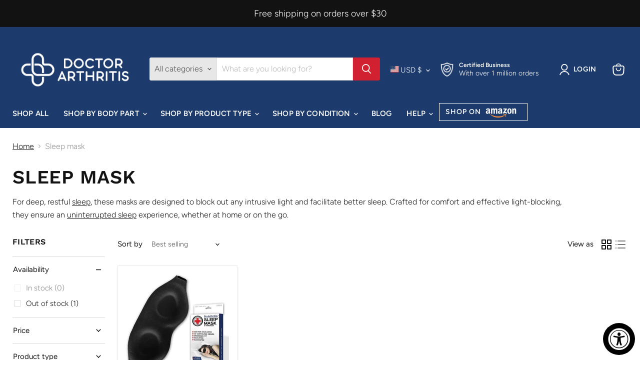

--- FILE ---
content_type: text/javascript
request_url: https://cdn.shopify.com/extensions/019b7158-9483-799c-95ea-1cb7b7032ddf/inventory-info-theme-exrtensions-165/assets/common.bundle.js
body_size: 7540
content:
/*! For license information please see common.bundle.js.LICENSE.txt */
(self.webpackChunkinventory_info_ui=self.webpackChunkinventory_info_ui||[]).push([[76],{353:(n,t,e)=>{"use strict";if(e.d(t,{CD:()=>O,JE:()=>S,LG:()=>y,O9:()=>h,UV:()=>A,YZ:()=>j,ai:()=>s,fO:()=>w,fP:()=>g,fw:()=>p,kb:()=>u,p3:()=>I,vU:()=>b,wB:()=>L,xk:()=>m,yo:()=>v}),638!=e.j)var o=e(1213);var r=e(5241);function i(){var n,t,e="function"==typeof Symbol?Symbol:{},o=e.iterator||"@@iterator",r=e.toStringTag||"@@toStringTag";function c(e,o,r,i){var c=o&&o.prototype instanceof s?o:s,d=Object.create(c.prototype);return a(d,"_invoke",function(e,o,r){var i,a,c,s=0,d=r||[],u=!1,f={p:0,n:0,v:n,a:v,f:v.bind(n,4),d:function(t,e){return i=t,a=0,c=n,f.n=e,l}};function v(e,o){for(a=e,c=o,t=0;!u&&s&&!r&&t<d.length;t++){var r,i=d[t],v=f.p,p=i[2];e>3?(r=p===o)&&(c=i[(a=i[4])?5:(a=3,3)],i[4]=i[5]=n):i[0]<=v&&((r=e<2&&v<i[1])?(a=0,f.v=o,f.n=i[1]):v<p&&(r=e<3||i[0]>o||o>p)&&(i[4]=e,i[5]=o,f.n=p,a=0))}if(r||e>1)return l;throw u=!0,o}return function(r,d,p){if(s>1)throw TypeError("Generator is already running");for(u&&1===d&&v(d,p),a=d,c=p;(t=a<2?n:c)||!u;){i||(a?a<3?(a>1&&(f.n=-1),v(a,c)):f.n=c:f.v=c);try{if(s=2,i){if(a||(r="next"),t=i[r]){if(!(t=t.call(i,c)))throw TypeError("iterator result is not an object");if(!t.done)return t;c=t.value,a<2&&(a=0)}else 1===a&&(t=i.return)&&t.call(i),a<2&&(c=TypeError("The iterator does not provide a '"+r+"' method"),a=1);i=n}else if((t=(u=f.n<0)?c:e.call(o,f))!==l)break}catch(t){i=n,a=1,c=t}finally{s=1}}return{value:t,done:u}}}(e,r,i),!0),d}var l={};function s(){}function d(){}function u(){}t=Object.getPrototypeOf;var f=[][o]?t(t([][o]())):(a(t={},o,function(){return this}),t),v=u.prototype=s.prototype=Object.create(f);function p(n){return Object.setPrototypeOf?Object.setPrototypeOf(n,u):(n.__proto__=u,a(n,r,"GeneratorFunction")),n.prototype=Object.create(v),n}return d.prototype=u,a(v,"constructor",u),a(u,"constructor",d),d.displayName="GeneratorFunction",a(u,r,"GeneratorFunction"),a(v),a(v,r,"Generator"),a(v,o,function(){return this}),a(v,"toString",function(){return"[object Generator]"}),(i=function(){return{w:c,m:p}})()}function a(n,t,e,o){var r=Object.defineProperty;try{r({},"",{})}catch(n){r=0}a=function(n,t,e,o){function i(t,e){a(n,t,function(n){return this._invoke(t,e,n)})}t?r?r(n,t,{value:e,enumerable:!o,configurable:!o,writable:!o}):n[t]=e:(i("next",0),i("throw",1),i("return",2))},a(n,t,e,o)}var c=/^(638|792)$/.test(e.j)?i().m(T):null;function l(n,t){(null==t||t>n.length)&&(t=n.length);for(var e=0,o=Array(t);e<t;e++)o[e]=n[e];return o}var s="inventoryInfoApp",d=".shopify-payment-button",u=638!=e.j?-1:null,f={regionalMsg:"iia-regional-message"};function v(){var n=window.Shopify&&window.Shopify.shop?window.Shopify.shop:window.inventoryInfo.shop?window.inventoryInfo.shop.shopifyDomain:void 0;return n||console.warn("*********************Multi Location Inventory Info App could not detect current shop url*********************"),n}function p(){var n=(0,o.M)(s);return n?n.locationId:""}function y(n,t,e){var o=function(){t?r.A.blockOutOfStockPurchase(n):r.A.unBlockOutOfStockPurchase(n),function(n,t){var e=document.querySelector(d);if(e){if(t.hideBuyNow)return void(e.style.display=n?"none":"");var o=e.querySelectorAll("button");if(o&&o.length>0)for(var r=0;r<o.length;r++)o[r].disabled=n}}(t,e),function(n,t,e){if(e.soldOutBtnText&&t&&t.querySelector){var o=t;e.btnTextSelector&&(o=t.querySelector(e.btnTextSelector)),n&&!window.inventoryInfo.addToCartText&&(window.inventoryInfo.addToCartText=o.innerHTML);var r=n?e.soldOutBtnText:e.atcBtnText||window.inventoryInfo.addToCartText;e.btnValAttr?t.value=r:r&&(o.innerHTML=r)}}(t,n,e)};o();var i=window.setInterval(function(){t&&!n.disabled?o():window.clearInterval(i)},e.updateBtnInterval||100);window.setTimeout(function(){!function(n,t){t.regionMsg&&m(document,".".concat(f.regionalMsg),function(){var e=document.querySelector(".".concat(f.regionalMsg));e&&(e.innerHTML=n?t.regionMsg:"")},10,1e3)}(t,e)})}function w(n){var t=O(),e=n.onlineLocationLabel;return n.onlineLocationLabel_locales&&Object.keys(n.onlineLocationLabel_locales).length>0&&n.onlineLocationLabel_locales[t]&&(e=n.onlineLocationLabel_locales[t]),{id:u,name:e||"Online"}}function h(n,t){return m(document,n,t,arguments.length>2&&void 0!==arguments[2]?arguments[2]:300,arguments.length>3&&void 0!==arguments[3]?arguments[3]:500)}function m(n,t,e){var o=arguments.length>3&&void 0!==arguments[3]?arguments[3]:300,r=arguments.length>4&&void 0!==arguments[4]?arguments[4]:500,i=Date.now();!function a(){var c=n.querySelector(t);null===c?window.setTimeout(function(){r&&Date.now()-i>r?console.log("*******Unable to locate ".concat(t," after ").concat(r," milliseconds")):a()},o):e(c)}()}function g(n){b()&&console.log(n)}function b(){return window.Shopify&&window.Shopify.designMode}function O(){return window.Shopify&&window.Shopify.locale&&window.Shopify.locale?window.Shopify.locale:window.inventoryInfo.shop&&window.inventoryInfo.shop.locale?window.inventoryInfo.shop.locale:"en"}function S(n,t){return function(n){if(Array.isArray(n))return l(n)}(e=T(n,t))||function(n){if("undefined"!=typeof Symbol&&null!=n[Symbol.iterator]||null!=n["@@iterator"])return Array.from(n)}(e)||function(n,t){if(n){if("string"==typeof n)return l(n,t);var e={}.toString.call(n).slice(8,-1);return"Object"===e&&n.constructor&&(e=n.constructor.name),"Map"===e||"Set"===e?Array.from(n):"Arguments"===e||/^(?:Ui|I)nt(?:8|16|32)(?:Clamped)?Array$/.test(e)?l(n,t):void 0}}(e)||function(){throw new TypeError("Invalid attempt to spread non-iterable instance.\nIn order to be iterable, non-array objects must have a [Symbol.iterator]() method.")}();var e}function L(n){return!!n.policy&&"continue"===n.policy}function I(n,t){var e=n.name;if(e){var o=O();return n.name_locales&&Object.keys(n.name_locales).length>0&&n.name_locales[o]&&(e=n.name_locales[o]),t&&window.inventoryInfo.api.getChangeLocationLink?window.inventoryInfo.api.getChangeLocationLink(e):e}}function T(n,t){var e;return i().w(function(o){for(;;)switch(o.n){case 0:e=0;case 1:if(!(e<n.length)){o.n=3;break}return o.n=2,n.slice(e,e+t);case 2:e+=t,o.n=1;break;case 3:return o.a(2)}},c)}function A(n,t,e){var o=arguments.length>3&&void 0!==arguments[3]?arguments[3]:300,r=arguments.length>4&&void 0!==arguments[4]?arguments[4]:5e3,i=Date.now();!function a(){t()?e():window.setTimeout(function(){r&&Date.now()-i>r?console.log("*******Unable to match condition ".concat(n," after ").concat(r," milliseconds")):a()},o)}()}function j(n){for(var t=5381,e=n.length;e;)t=33*t^n.charCodeAt(--e);return(t>>>0).toString(36)}},1213:(n,t,e)=>{"use strict";function o(n){var t=function(n){for(var t=n+"=",e=document.cookie.split(";"),o=0;o<e.length;o++){for(var r=e[o];" "===r.charAt(0);)r=r.substring(1);if(0===r.indexOf(t))return r.substring(t.length,r.length)}}(n);if(t)return JSON.parse(t)}function r(n,t){!function(n,t){var e=new Date;e.setTime(e.getTime()+2592e6);var o="expires="+e.toUTCString();document.cookie=n+"="+t+";"+o+";path=/"}(n,JSON.stringify(t))}e.d(t,{M:()=>o,d:()=>r})},1945:(n,t,e)=>{"use strict";e.d(t,{A:()=>a});var o=e(4404),r=e(9809),i=e(3339);function a(){var n=(0,o.NT)(i.A),t=n.settings,e=n.shopLocale,a=void 0===t.description?r.ZM.Description:t.description;return t.description&&(a=t.description_locales&&t.description_locales[e]?t.description_locales[e]:t.description),t.description?(0,o.h)("div",{class:"iia-footer",dangerouslySetInnerHTML:{__html:a}}):null}},2108:(n,t,e)=>{"use strict";e.d(t,{D:()=>i});var o=e(9809),r=e(4404);function i(n){var t=n.iconColor,e=n.additionalClasses,i=void 0===e?"":e;return(0,r.h)("span",{class:"iia-icon iia-store-icon ".concat(i||"")},(0,r.h)("svg",{viewBox:"0 0 20 20",xmlns:"http://www.w3.org/2000/svg"},(0,r.h)("path",{d:"M1.791 2.253l-.597 3.583A1 1 0 002.18 7h.893a1.5 1.5 0 001.342-.83L5 5l.585 1.17A1.5 1.5 0 006.927 7h1.146a1.5 1.5 0 001.342-.83L10 5l.585 1.17a1.5 1.5 0 001.342.83h1.146a1.5 1.5 0 001.342-.83L15 5l.585 1.17a1.5 1.5 0 001.342.83h.893a1 1 0 00.986-1.164l-.597-3.583A1.5 1.5 0 0016.729 1H3.271a1.5 1.5 0 00-1.48 1.253z",fill:"".concat(t||o._L.iconColor)}),(0,r.h)("path",{d:"M18 9H2v8.5A1.5 1.5 0 003.5 19H7v-7h6v7h3.5a1.5 1.5 0 001.5-1.5V9z",fill:"".concat(t||o._L.iconColor)})))}},2178:n=>{n.exports='<div class="iia-drawer-content"> <div class="iia-drawer-header-setion"> <div class="iia-drawer-header"> <h2>{{product-title}}</h2> <button class="iia-drawer-close" onclick="window.inventoryInfo.closeDrawer()" type="button" aria-label="Close"> <svg xmlns="http://www.w3.org/2000/svg" aria-hidden="true" focusable="false" role="presentation" class="icon icon-close" fill="none" viewBox="0 0 18 17"> <path d="M.865 15.978a.5.5 0 00.707.707l7.433-7.431 7.579 7.282a.501.501 0 00.846-.37.5.5 0 00-.153-.351L9.712 8.546l7.417-7.416a.5.5 0 10-.707-.708L8.991 7.853 1.413.573a.5.5 0 10-.693.72l7.563 7.268-7.418 7.417z" fill="currentColor"/> </svg> </button> </div> <div class="iia-variant">{{variant-title}}</div> </div> <div class="iia-drawer-divider">&nbsp;</div> <div class="iia-drawer-body"> <div class="iia-loading"> <img src="https://storefront.locationinventory.info/Spinner-White.gif"/> </div> </div> </div> '},2459:(n,t,e)=>{"use strict";e.d(t,{Di:()=>c,Jt:()=>a,UQ:()=>u,Vs:()=>l,Xl:()=>s,iH:()=>d});var o=e(9809);if(/^(792|914)$/.test(e.j))var r=e(5948);var i=null;function a(n,t,e){return new Promise(function(i){if(window.inventoryInfo.variantLocations&&window.inventoryInfo.settings)i({variantLocations:window.inventoryInfo.variantLocations,settings:window.inventoryInfo.settings});else{var a=new XMLHttpRequest,c=function(n,t,e){var o=e?"&id=".concat(e):"";if(window.inventoryInfo&&window.inventoryInfo.legacyApi)return{endPoint:"/v1/widget?shop=".concat(n,"&handle=").concat(t).concat(o)};var r=window.inventoryInfo?window.inventoryInfo.settings:void 0,i=r?"":"&s=true",a="";return r&&r.bundles&&r.bundles.enabled&&(a="&b=true".concat(r.bundles.cacheMins?"&c=".concat(r.bundles.cacheMins):"").concat(r.bundles.maxVariants?"&mbv=".concat(r.bundles.maxVariants):"").concat(r.bundles.maxComponents?"&mbc=".concat(r.bundles.maxComponents):"")),{endPoint:"/v2/widget?shop=".concat(n,"&handle=").concat(t).concat(o).concat(i).concat(a),settings:window.inventoryInfo.settings}}(n,t,e);a.open("GET","".concat("https://rest.locationinventory.info").concat(c.endPoint)),a.onload=function(){if(200===a.status){var n=JSON.parse(a.responseText);c.settings&&(n.settings=c.settings),e=t,l=n,window.inventoryInfo.variantLocations=l.variantLocations,window.inventoryInfo[e]=window.inventoryInfo[e]||{},window.inventoryInfo[e].data=l,window.inventoryInfo[e].variantLocations=l.variantLocations,window.inventoryInfo.settings||(window.inventoryInfo.settings=l.settings),(0,r.rC)(o.sV.APP_DATA_EVENT,n),i(n)}var e,l},a.send()}})}function c(n,t){return new Promise(function(e){var o=new XMLHttpRequest;o.open("GET","".concat("https://rest.locationinventory.info","/v1/incomingInventory?incoming=true&shop=").concat(n,"&variant=").concat(t)),o.onload=function(){200===o.status&&e(JSON.parse(o.responseText))},o.send()})}function l(n){return new Promise(function(t){if(i)t(i);else{var e=new XMLHttpRequest;e.open("GET","".concat("https://rest.locationinventory.info","/v1/locations?shop=").concat(n,"&locations=true")),e.onload=function(){if(200===e.status){var n=JSON.parse(e.responseText);t(i=n)}},e.send()}})}function s(){return new Promise(function(n){var t=new XMLHttpRequest;t.open("GET","/cart.js"),t.setRequestHeader("Content-Type","application/json"),t.onload=function(){200===t.status&&n(JSON.parse(t.response))},t.send()})}function d(n){return new Promise(function(t,e){var o=new XMLHttpRequest;o.open("POST","".concat(window.Shopify?window.Shopify.routes.root:"/","cart/update.js"),!1),o.setRequestHeader("Content-Type","application/json"),o.onload=function(){200===o.status?t(JSON.parse(o.response)):422===o.status&&e(JSON.parse(o.response))},o.send(JSON.stringify(n))})}function u(n,t){navigator.sendBeacon&&navigator.sendBeacon("".concat("https://rest.locationinventory.info","/v1/trackUsage?usage=1&shop=").concat(n),JSON.stringify(t))}},3904:(n,t,e)=>{"use strict";e.d(t,{M6:()=>l,Zm:()=>c,rX:()=>s,sd:()=>u,w3:()=>d});var o=e(353),r=e(2178),i=e.n(r),a=e(9709),c={drawer:"iia-drawer",drawerOverlay:"iia-drawer-overlay",drawerOpen:"iia-drawer-open",overflowHidden:"iia-overflow-hidden",loading:"iia-loading",hidden:"iia-hidden"},l={productTitle:"{{product-title}}",variantTitle:"{{variant-title}}",children:"{{children}}",locationId:"{{location-id}}"},s={LOCATION_SELECTED:"inventoryInfo.locationSelected",SELECTED_LOCATION_ID_CHANGED:"inventoryInfo.selectedLocationIdChanged"};function d(n,t){var e=function(n,t){var e=t.showDrawerHeader&&t.header;return i().replace(l.productTitle,e?t.header:window.inventoryInfo.product.title).replace(l.variantTitle,window.inventoryInfo.product.defaultVariantOnly||!n||e?"":window.inventoryInfo.product.variants.find(function(t){return t.id===n.variant}).title)}(n,t),r=document.querySelector(".".concat(c.drawer));r?r.innerHTML=e:(0,o.UV)("drawerContainer",function(){return document&&document.body},function(){document.body.insertAdjacentHTML("beforeend",' <div class="'.concat(c.drawerOverlay,'"></div>\n        <div class="').concat(c.drawer,'">').concat(e,"</div>"))})}function u(){var n=document.querySelector(".".concat(c.drawer));document.querySelector("body").classList.add(c.overflowHidden),n.classList.add(c.drawerOpen),window.inventoryInfo.closeDrawer=window.inventoryInfo.closeDrawer||function(){document.querySelector(".".concat(c.drawer)).classList.remove(c.drawerOpen),document.querySelector("body").classList.remove(c.overflowHidden)},(0,a.A)(a.B.drawerOpened)}},3957:(n,t,e)=>{"use strict";e.d(t,{A:()=>i});var o=e(4404),r=e(4178);function i(n){var t=n.open,e=n.id,i=n.className,a=n.title,c=n.onClose,l=n.children;return t?(0,o.h)(r.A,{containerId:e,containerElement:"dialog",containerClass:i,onPortalReady:function(n,t){t.showModal()}},(0,o.h)(o.FK,null,(0,o.h)("h3",{class:"iia-modal-header"},(0,o.h)("div",{class:"iia-modal-header-text",dangerouslySetInnerHTML:{__html:a}}),(0,o.h)("div",{id:"iia-closeModal",class:"iia-closeModal",onclick:c},"×")),(0,o.h)("div",{class:"iia-modal-body"},l))):null}},4178:(n,t,e)=>{"use strict";e.d(t,{A:()=>d});var o=e(4404),r=e(3339),i=e(4091);function a(n){return a="function"==typeof Symbol&&"symbol"==typeof Symbol.iterator?function(n){return typeof n}:function(n){return n&&"function"==typeof Symbol&&n.constructor===Symbol&&n!==Symbol.prototype?"symbol":typeof n},a(n)}function c(n,t){var e=Object.keys(n);if(Object.getOwnPropertySymbols){var o=Object.getOwnPropertySymbols(n);t&&(o=o.filter(function(t){return Object.getOwnPropertyDescriptor(n,t).enumerable})),e.push.apply(e,o)}return e}function l(n){for(var t=1;t<arguments.length;t++){var e=null!=arguments[t]?arguments[t]:{};t%2?c(Object(e),!0).forEach(function(t){s(n,t,e[t])}):Object.getOwnPropertyDescriptors?Object.defineProperties(n,Object.getOwnPropertyDescriptors(e)):c(Object(e)).forEach(function(t){Object.defineProperty(n,t,Object.getOwnPropertyDescriptor(e,t))})}return n}function s(n,t,e){return(t=function(n){var t=function(n){if("object"!=a(n)||!n)return n;var t=n[Symbol.toPrimitive];if(void 0!==t){var e=t.call(n,"string");if("object"!=a(e))return e;throw new TypeError("@@toPrimitive must return a primitive value.")}return String(n)}(n);return"symbol"==a(t)?t:t+""}(t))in n?Object.defineProperty(n,t,{value:e,enumerable:!0,configurable:!0,writable:!0}):n[t]=e,n}function d(n){var t=n.children,e=n.containerId,a=void 0===e?null:e,c=n.containerClass,s=void 0===c?null:c,d=n.containerElement,u=void 0===d?"div":d,f=n.onPortalReady,v=void 0===f?null:f,p=n.onPortalDisposed,y=void 0===p?null:p,w=n.target,h=void 0===w?document.body:w,m=(0,o.li)(null),g=(0,o.NT)(r.A),b=(0,o.NT)(i.A);return(0,o.vJ)(function(){m.current||(m.current=document.createElement(u),s&&(m.current.className=s),a&&(m.current.id=a));var n=m.current;return h&&!h.contains(n)&&(h.appendChild(n),v&&v(h,n)),function(){h&&h.contains(n)&&(h.removeChild(n),y&&y(h))}},[h]),(0,o.vJ)(function(){return m.current&&t&&(0,o.XX)((0,o.h)(i.A.Provider,{value:l({},b)},(0,o.h)(r.A.Provider,{value:l({},g)},t)),m.current),function(){m.current&&(0,o.XX)(null,m.current)}},[t]),null}},4404:(n,t,e)=>{"use strict";e.d(t,{FK:()=>o.FK,J0:()=>r.J0,NT:()=>r.NT,Nf:()=>r.Nf,XX:()=>o.XX,h:()=>o.h,li:()=>r.li,q6:()=>o.q6,vJ:()=>r.vJ});var o=e(172),r=e(5994);function i(n){return i="function"==typeof Symbol&&"symbol"==typeof Symbol.iterator?function(n){return typeof n}:function(n){return n&&"function"==typeof Symbol&&n.constructor===Symbol&&n!==Symbol.prototype?"symbol":typeof n},i(n)}"undefined"!=typeof window&&(window.preactHelpers={render:o.XX,h:o.h,Fragment:o.FK,LegacyTemplateRenderer:function(n){var t=n.template,e=n.data,a=n.className,c=void 0===a?"":a,l=(0,r.li)();return(0,r.vJ)(function(){if(l.current&&t){var n=t;e&&"object"===i(e)&&Object.keys(e).forEach(function(t){var o="{{".concat(t,"}}");n=n.replace(new RegExp(o,"g"),e[t]||"")}),l.current.innerHTML=n}},[t,e]),(0,o.h)("div",{ref:l,className:c,"data-legacy-template":"true"})},hasCustomTemplates:function(n){return!!(n.containerTemplate||n.itemTemplate||n.customTemplate||n.groupHeaderTemplate||n.groupItemTemplate)}})},4995:(n,t,e)=>{"use strict";e.d(t,{A:()=>y});var o=e(4404),r=e(9709),i=e(9809);if(792==e.j)var a=e(5948);var c=e(4068),l=e(2108),s=e(3339);function d(n){return d="function"==typeof Symbol&&"symbol"==typeof Symbol.iterator?function(n){return typeof n}:function(n){return n&&"function"==typeof Symbol&&n.constructor===Symbol&&n!==Symbol.prototype?"symbol":typeof n},d(n)}function u(n,t){var e=Object.keys(n);if(Object.getOwnPropertySymbols){var o=Object.getOwnPropertySymbols(n);t&&(o=o.filter(function(t){return Object.getOwnPropertyDescriptor(n,t).enumerable})),e.push.apply(e,o)}return e}function f(n){for(var t=1;t<arguments.length;t++){var e=null!=arguments[t]?arguments[t]:{};t%2?u(Object(e),!0).forEach(function(t){v(n,t,e[t])}):Object.getOwnPropertyDescriptors?Object.defineProperties(n,Object.getOwnPropertyDescriptors(e)):u(Object(e)).forEach(function(t){Object.defineProperty(n,t,Object.getOwnPropertyDescriptor(e,t))})}return n}function v(n,t,e){return(t=function(n){var t=function(n){if("object"!=d(n)||!n)return n;var t=n[Symbol.toPrimitive];if(void 0!==t){var e=t.call(n,"string");if("object"!=d(e))return e;throw new TypeError("@@toPrimitive must return a primitive value.")}return String(n)}(n);return"symbol"==d(t)?t:t+""}(t))in n?Object.defineProperty(n,t,{value:e,enumerable:!0,configurable:!0,writable:!0}):n[t]=e,n}function p(n,t){(null==t||t>n.length)&&(t=n.length);for(var e=0,o=Array(t);e<t;e++)o[e]=n[e];return o}function y(n){var t=n.children,e=(0,o.NT)(s.A),d=e.settings,u=e.shopLocale,v=d.initExpand,y=d.drawer?"":void 0===d.header?i.ZM.header:d.header,w=(0,c.l$)(d)&&y;d.header&&(y=d.drawer?"":d.header_locales&&d.header_locales[u]?d.header_locales[u]:d.header);var h,m,g=(h=(0,o.J0)({expanded:w?!(!v||(0,a.Fr)()):!w}),m=2,function(n){if(Array.isArray(n))return n}(h)||function(n,t){var e=null==n?null:"undefined"!=typeof Symbol&&n[Symbol.iterator]||n["@@iterator"];if(null!=e){var o,r,i,a,c=[],l=!0,s=!1;try{if(i=(e=e.call(n)).next,0===t){if(Object(e)!==e)return;l=!1}else for(;!(l=(o=i.call(e)).done)&&(c.push(o.value),c.length!==t);l=!0);}catch(n){s=!0,r=n}finally{try{if(!l&&null!=e.return&&(a=e.return(),Object(a)!==a))return}finally{if(s)throw r}}return c}}(h,m)||function(n,t){if(n){if("string"==typeof n)return p(n,t);var e={}.toString.call(n).slice(8,-1);return"Object"===e&&n.constructor&&(e=n.constructor.name),"Map"===e||"Set"===e?Array.from(n):"Arguments"===e||/^(?:Ui|I)nt(?:8|16|32)(?:Clamped)?Array$/.test(e)?p(n,t):void 0}}(h,m)||function(){throw new TypeError("Invalid attempt to destructure non-iterable instance.\nIn order to be iterable, non-array objects must have a [Symbol.iterator]() method.")}()),b=g[0],O=g[1],S=function(){L.current.style.display="block";var n=L.current.scrollHeight+"px";L.current.style.display="",O(function(t){return f(f({},t),{},{height:n})})};(0,o.vJ)(function(){if(w&&L.current){window.inventoryInfo.api.toggleExpandedableView=function(){O(function(n){return f(f({},n),{},{expanded:!n.expanded})})},window.setTimeout(S,100);var n=new window.MutationObserver(function(){(0,c.cY)("Mutation observed, fixing height..."),S()});return n.observe(L.current,{attributes:!1,childList:!0,subtree:!0}),function(){n.disconnect()}}},[]);var L=(0,o.li)(null);return d.containerTemplate?(0,o.h)(o.FK,null,t):(0,o.h)(o.FK,null,y&&(0,o.h)("div",{class:"iia-header-container ".concat(w?"iia-expandable":""),onClick:function(){b.expanded||(0,r.A)(r.B.widgetExpanded),O(function(n){return f(f({},n),{},{expanded:!n.expanded})})}},(0,o.h)(l.D,{iconColor:d.iconColor,additionalClasses:"iia-clickable"}),(0,o.h)("label",{class:"iia-header iia-clickable",dangerouslySetInnerHTML:{__html:y}}),w&&(0,o.h)("span",{class:"iia-chevron ".concat(b.expanded?"iia-chevron-up":"iia-chevron-down","  iia-clickable")})),(0,o.h)("div",{ref:L,style:b.expanded?{height:b.height}:void 0,class:"iia-details-container".concat(w&&b.expanded?" iia-display":w&&!b.expanded?" iia-collapsed":"")},t))}},5058:(n,t,e)=>{"use strict";if(e.d(t,{Ay:()=>r,Xj:()=>a,eP:()=>c}),/^(792|914)$/.test(e.j))var o=e(3921);function r(n,t){if((0,o.A)(t))return[];for(var e=[],r=0;r<n.length;r++)i(n[r],t)&&e.push(n[r]);return e}function i(n,t){return!(null===n.quantity||n.quantity<=0&&t.hideSoldOut||t.hiddenLocation&&t.hiddenLocation[n.location.id])}function a(n,t){return t.hiddenLocation?n.filter(function(n){return!t.hiddenLocation[n.id]}):n}function c(n,t){return!!t.hiddenLocation&&t.hiddenLocation[n]}},5241:(n,t,e)=>{"use strict";e.d(t,{A:()=>f});var o=e(353),r=void 0,i=void 0,a="iia-disabled-button",c="inventory_info_block_type";function l(n,t){var e,r=t||document;if(n.cartForm)return r.querySelector(n.cartForm);var i=r.querySelectorAll('form[action="/cart/add"]');if(function(n){if(n.length>0){var t=new RegExp("product-form-template.*-installments"),e=n[0].attributes.getNamedItem("id");return e&&e.value&&(e.value.indexOf("product-form-installment")>=0||t.test(e.value))}return!1}(i)||0===i.length){(0,o.fP)("Attempting to look form using new selector");var a=r.querySelectorAll('form[data-type="add-to-cart-form"]');if(0===a.length){a=[];for(var c=0;c<i.length;c++)0!==c&&a.push(i[c])}i=a}if(1===i.length)e=i[0];else for(var l=0;l<i.length;l++)if(s(i[l])){e=i[l];break}return e||(e=function(n){for(var t=n.querySelectorAll("form"),e=0;e<t.length;e++)if(t[e].action&&t[e].action.indexOf("/cart/add")>=0)return t[e]}(r)),e||d("Unable to find Cart form! please check https://support.locationinventory.info/app-not-displaying"),e}function s(n){return!!(n.offsetWidth||n.offsetHeight||n.getClientRects().length)}function d(n){console.warn("******* Multi-Location Inventory Info App - ".concat(n," *******"))}function u(n,t){var e=n.querySelectorAll(t);return e.length>0?e:void 0}const f={getAddToCartButton:function(n,t){if(!r||i!==t||r&&!r.isConnected){var e=l(n,t);if(!e)return;r=function(n,t){var e=n.addToCartButtonSelector&&u(t,n.addToCartButtonSelector)||u(t,'input[type="submit"]')||u(t,'button[type="submit"]')||u(t,".btn-addtocart")||u(t,'button[name="add"]')||u(t,"a.addtocart");if(e&&0!==e.length){for(var o=0;o<e.length;o++)if(s(e[o]))return e[o]}else d("Unable to find Add to cart button! please check https://support.locationinventory.info/app-not-displaying")}(n,e),i=t}return r},getCartForm:l,blockOutOfStockPurchase:function(n){n.disabled=!0,n.classList&&n.classList.add(a),n.dataset&&(n.dataset[c]="1")},unBlockOutOfStockPurchase:function(n){n.disabled=!1,n.classList&&n.classList.remove(a),n.dataset&&(n.dataset[c]=void 0)},isOutOfStockPurchaseBlocked:function(n){return"1"===n.dataset[c]},isBlockedByApp:function(n){return n.dataset[c]},blockLocationSelection:function(n){n.disabled=!0,n.classList.add(a),n.dataset[c]="2"},unBlockLocationSelection:function(n){n.disabled=!1,n.classList.remove(a),n.dataset[c]=void 0},isBlockedByLocationSelection:function(n){return"2"===n.dataset[c]},logMissingElement:d}},5387:(n,t,e)=>{"use strict";e.d(t,{A:()=>c});var o=e(4404),r=e(4178),i=e(3339),a={drawer:"iia-drawer",drawerOverlay:"iia-drawer-overlay",drawerOpen:"iia-drawer-open",overflowHidden:"iia-overflow-hidden"};function c(n){var t=n.open,e=n.onClose,c=n.children,l=n.title,s=(0,o.li)(null),d=(0,o.NT)(i.A).currentVariant,u=l||window.inventoryInfo.product.title,f=window.inventoryInfo.product.defaultVariantOnly||!d||l?"":window.inventoryInfo.product.variants.find(function(n){return n.id===d.variant}).title;return t?(0,o.h)(r.A,{containerClass:"iia-drawer",onPortalReady:function(n,t){n.classList.add(a.overflowHidden),s.current||(s.current=document.createElement("div"),s.current.className=a.drawerOverlay),n&&!n.contains(s.current)&&n.appendChild(s.current),window.setTimeout(function(){t.classList.add(a.drawerOpen)},200)},onPortalDisposed:function(n){n.classList.remove(a.overflowHidden),n&&n.contains(s.current)&&n.removeChild(s.current)}},(0,o.h)("div",{class:"iia-drawer-content"},(0,o.h)("div",{class:"iia-drawer-header-setion"},(0,o.h)("div",{class:"iia-drawer-header"},(0,o.h)("h2",{dangerouslySetInnerHTML:{__html:u}}),(0,o.h)("button",{class:"iia-drawer-close",onclick:e,type:"button","aria-label":"Close"},(0,o.h)("svg",{xmlns:"http://www.w3.org/2000/svg","aria-hidden":"true",focusable:"false",role:"presentation",class:"icon icon-close",fill:"none",viewBox:"0 0 18 17"},(0,o.h)("path",{d:"M.865 15.978a.5.5 0 00.707.707l7.433-7.431 7.579 7.282a.501.501 0 00.846-.37.5.5 0 00-.153-.351L9.712 8.546l7.417-7.416a.5.5 0 10-.707-.708L8.991 7.853 1.413.573a.5.5 0 10-.693.72l7.563 7.268-7.418 7.417z",fill:"currentColor"})))),f&&(0,o.h)("div",{class:"iia-variant",dangerouslySetInnerHTML:{__html:f}})),(0,o.h)("div",{class:"iia-drawer-divider"}," "),(0,o.h)("div",{class:"iia-drawer-body"},c))):null}},6873:(n,t,e)=>{"use strict";function o(n,t,e){if(!t.variant&&1===n.length)return n[0];if(t.variant)return r(n,t.variant);if(window.inventoryInfo.product&&window.inventoryInfo.product.selectedVairant)return r(n,window.inventoryInfo.product.selectedVairant);var o=function(n,t){if(n.firstAsDefaultVariant)return t[0];if(n.overSell){var e=t.find(function(n){return"continue"===n.policy});if(e)return e}var o=n.offlineLocations||{};return t.find(function(n){if(n.inventoryLocations.reduce(function(n,t){return o[t.location.id]?n+0:n+t.quantity},0)>0)return n})}(e,n);return o||n[0]}function r(n,t){return n.find(function(n){return n.variant===t})}e.d(t,{A:()=>o})},7567:(n,t,e)=>{"use strict";function o(n){return n.sort(function(n,t){var e=i(n.location,t.location);return void 0!==e?e:t.quantity-n.quantity})}function r(n){return n.sort(i)}function i(n,t){var e=window.inventoryInfo.api.getSelectedLocationId&&window.inventoryInfo.api.getSelectedLocationId();return!e||e!==n.id&&e!==t.id?n.distance&&t.distance?n.distance.value-t.distance.value:Object.prototype.hasOwnProperty.call(n,"displayOrder")&&Object.prototype.hasOwnProperty.call(t,"displayOrder")?!isNaN(n.displayOrder)&&isNaN(t.displayOrder)?-1:isNaN(n.displayOrder)&&!isNaN(t.displayOrder)?1:isNaN(n.displayOrder)&&isNaN(t.displayOrder)?0:n.displayOrder-t.displayOrder:void 0:e===n.id?-1:1}e.d(t,{Ay:()=>o,JL:()=>r,xG:()=>i})},9709:(n,t,e)=>{"use strict";e.d(t,{A:()=>a,B:()=>i});var o=e(2459),r=e(353),i={impression:"impression",widgetExpanded:"widgetExpanded",drawerOpened:"drawerOpened",geoSearch:"geoSearch"};function a(n){try{var t,e=function(n){return window.inventoryInfo&&window.inventoryInfo.product?"".concat(window.inventoryInfo.product.id,"-").concat(n):null}(n);if(!window.sessionStorage||!e)return;window.sessionStorage.getItem(e)||(n===i.impression?t={impression:!0}:n===i.widgetExpanded?t={widgetExpanded:!0}:n===i.drawerOpened?t={drawerOpened:!0}:n===i.geoSearch&&(t={geoSearch:!0}),t&&((0,o.UQ)((0,r.yo)(),t),window.sessionStorage.setItem(e,!0)))}catch(n){console.log(n)}}},9744:(n,t,e)=>{"use strict";e.d(t,{A:()=>r});var o={};function r(n,t,e){if(o[n])t();else{var r=document.createElement("script");if(r.type="text/javascript",e)for(var i in e)r[i]=e[i];r.readyState?r.onreadystatechange=function(){"loaded"!==r.readyState&&"complete"!==r.readyState||(r.onreadystatechange=null,o[n]=!0,t())}:r.onload=function(){o[n]=!0,t()},r.src=n,document.getElementsByTagName("head")[0].appendChild(r)}}},9746:(n,t,e)=>{"use strict";function o(n){var t=sessionStorage.getItem(n);if(t)return JSON.parse(t)}function r(n,t){sessionStorage.setItem(n,JSON.stringify(t))}e.d(t,{E:()=>o,P:()=>r})}}]);
//# sourceMappingURL=common.bundle.js.map